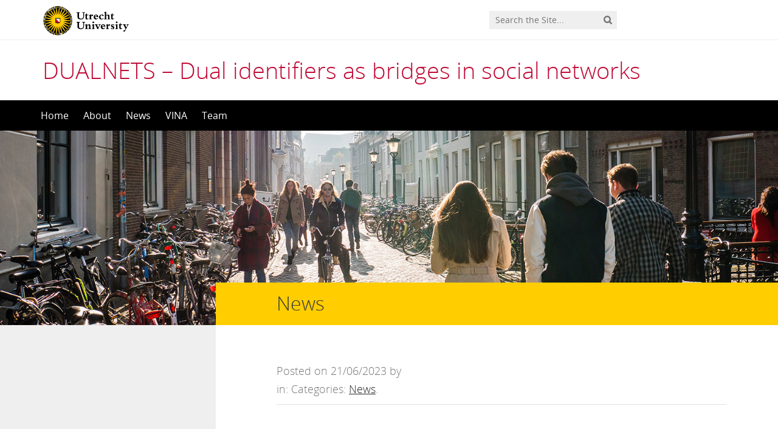

--- FILE ---
content_type: text/javascript
request_url: https://dualnets.com/wp-content/plugins/uu-shortcodes/js/uu-shortcodes.js
body_size: 382
content:
jQuery(document).ready(function() {

	/* ------------------------------------------------------------------------ *
	 * Inline footnotes
	 * ------------------------------------------------------------------------ */
    jQuery( ".uu-inline-footnote-content" ).toggle();
    jQuery( ".uu-inline-footnote-title" ).click(function() {
    	var id = jQuery(this).attr('data-id');
    	var content = "uu-fn-content-" + id;
    	jQuery("." + content).slideToggle(500);
    	jQuery(this).toggleClass( "footnote-visible" );
    });

});